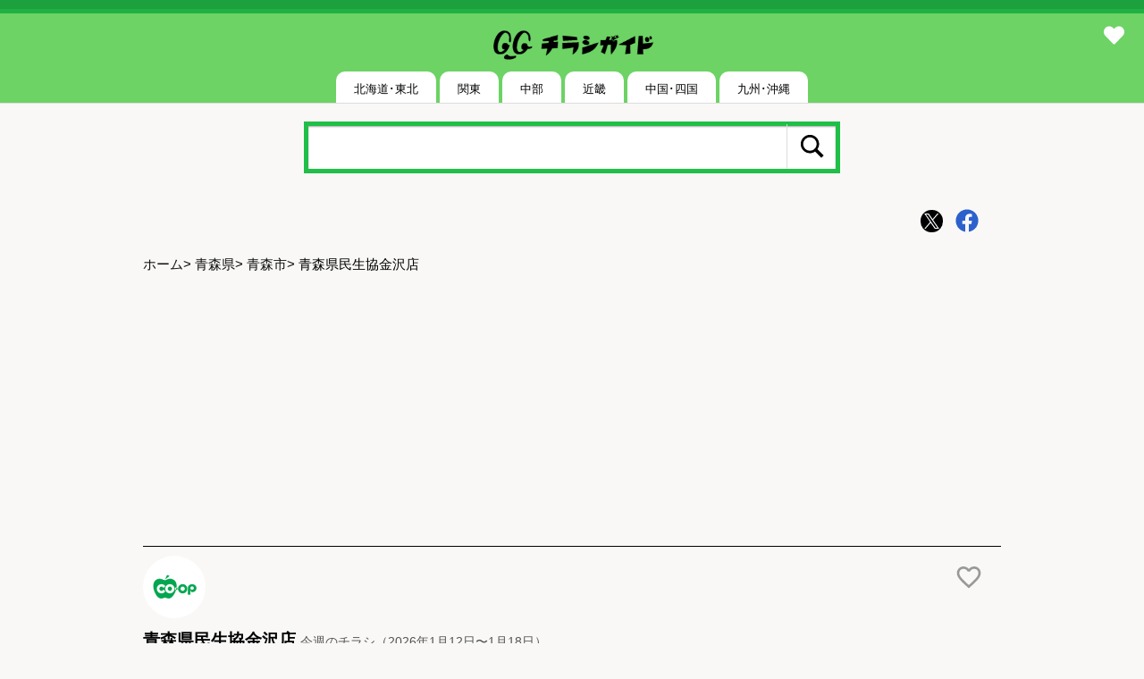

--- FILE ---
content_type: text/html; charset=UTF-8
request_url: https://chirashi-guide.com/%E9%9D%92%E6%A3%AE%E7%9C%8C/%E9%9D%92%E6%A3%AE%E5%B8%82/1683/
body_size: 7864
content:
<!DOCTYPE html>
<html lang="ja">
<head>
<meta charset="utf-8">
<meta name="viewport" content="width=device-width,minimum-scale=1,initial-scale=1">
<link rel="stylesheet" id="style-css"  href="https://chirashi-guide.com/wp-content/themes/mil/style.css?var=250825" type="text/css" media="all" />
<link rel="canonical" href="https://chirashi-guide.com/%E9%9D%92%E6%A3%AE%E7%9C%8C/%E9%9D%92%E6%A3%AE%E5%B8%82/1683/">
<link rel="apple-touch-icon" href="https://chirashi-guide.com/wp-content/themes/mil/images/apple-touch-icon.png" >
<link rel="icon" href="https://chirashi-guide.com/wp-content/themes/mil/images/favico.ico" />

<meta name='robots' content='max-image-preview:large' />

<title>青森県民生協金沢店のチラシ｜最新の特売・セール情報【チラシガイド】</title>
<meta name="description" content="2026年1月12日〜1月18日の青森県民生協金沢店の最新チラシを掲載中。特売情報や日替わりセール、クーポンも毎日更新！">
<script type="application/ld+json">
	{
    "@context": "https://schema.org",
    "@type": "SpecialAnnouncement",
    "name": "青森県民生協金沢店のチラシ｜最新の特売・セール情報【チラシガイド】",
    "startDate": "2026年1月12日",
    "endDate": "2026年1月18日",
    "description": "2026年1月12日〜1月18日のチラシ情報を掲載中です。"
}	</script>
<script type="application/ld+json">
{
    "@context": "https://schema.org",
    "@type": "BreadcrumbList",
    "itemListElement": [
        {
            "@type": "ListItem",
            "position": 1,
            "name": "ホーム",
            "item": "https://chirashi-guide.com"
        },
        {
            "@type": "ListItem",
            "position": 2,
            "name": "青森県",
            "item": "https://chirashi-guide.com/category/%e9%9d%92%e6%a3%ae%e7%9c%8c/"
        },
        {
            "@type": "ListItem",
            "position": 3,
            "name": "青森市",
            "item": "https://chirashi-guide.com/category/%e9%9d%92%e6%a3%ae%e7%9c%8c/%e9%9d%92%e6%a3%ae%e5%b8%82/"
        },
        {
            "@type": "ListItem",
            "position": 4,
            "name": "青森県民生協金沢店"
        }
    ]
}
</script>

<meta property="og:url" content="https://chirashi-guide.com/%E9%9D%92%E6%A3%AE%E7%9C%8C/%E9%9D%92%E6%A3%AE%E5%B8%82/1683/">
<meta property="og:title" content="青森県民生協金沢店のチラシ｜最新の特売・セール情報【チラシガイド】">
<meta property="og:description" content="2026年1月12日〜1月18日の青森県民生協金沢店の最新チラシを掲載中。特売情報や日替わりセール、クーポンも毎日更新！">
<meta property="og:image" content="https://chirashi-guide.com/wp-content/themes/mil/images/logo506x253.png">
<meta property="og:site_name" content="チラシガイド">
<meta name="twitter:card" content="summary_large_image">
<meta name="twitter:url" content="https://chirashi-guide.com/%E9%9D%92%E6%A3%AE%E7%9C%8C/%E9%9D%92%E6%A3%AE%E5%B8%82/1683/">
<meta name="twitter:title" content="青森県民生協金沢店のチラシ｜最新の特売・セール情報【チラシガイド】">
<meta name="twitter:description" content="2026年1月12日〜1月18日の青森県民生協金沢店の最新チラシを掲載中。特売情報や日替わりセール、クーポンも毎日更新！">
<meta name="twitter:image:src" content="https://chirashi-guide.com/wp-content/themes/mil/images/logo506x253.png">
<meta name="twitter:site" content="@chirashiguide">


<!-- Global site tag (gtag.js) - Google Analytics -->
<script async src="https://www.googletagmanager.com/gtag/js?id=UA-13101598-3"></script>
<script>
  window.dataLayer = window.dataLayer || [];
  function gtag(){dataLayer.push(arguments);}
  gtag('js', new Date());

  gtag('config', 'UA-13101598-3');
</script>
<script async src="https://fundingchoicesmessages.google.com/i/pub-7682966523998390?ers=1" nonce="7Jctge3X0fuKYjPnyNDd8Q"></script><script nonce="7Jctge3X0fuKYjPnyNDd8Q">(function() {function signalGooglefcPresent() {if (!window.frames['googlefcPresent']) {if (document.body) {const iframe = document.createElement('iframe'); iframe.style = 'width: 0; height: 0; border: none; z-index: -1000; left: -1000px; top: -1000px;'; iframe.style.display = 'none'; iframe.name = 'googlefcPresent'; document.body.appendChild(iframe);} else {setTimeout(signalGooglefcPresent, 0);}}}signalGooglefcPresent();})();</script>

</head>

<body>
<div class="header-wrapper">
<div class="header">
<a href="https://chirashi-guide.com/" rel="home">
<img src="https://chirashi-guide.com/wp-content/themes/mil/images/logo_black.png" width="200" height="51" alt="チラシガイド">
</a>
<div class="header-heats"><a href="https://chirashi-guide.com/mylist/"><i class="fas fa-heart"></i></a><span class="mylist-count"></span></div>
<div class="clear"></div>
</div><!-- .header -->
<div class="toggles">
<nav id="drawer">
<input id="nav-input" type="checkbox" class="nav-unshown">
<label id="nav-open" for="nav-input"><span></span></label>
<label class="nav-unshown" id="nav-close" for="nav-input"></label>
<ul class="main-menu">
		<li class="menu-item-has-children"><input id="sub-check212947" class="sub-check" type="checkbox"><label class="sub-label" for="sub-check212947">北海道･東北</label>
<ul class="sub-menu">
	<li id="menu-item-212948" class="menu-item menu-item-type-taxonomy menu-item-object-category menu-item-212948"><a href="https://chirashi-guide.com/category/%e5%8c%97%e6%b5%b7%e9%81%93/">北海道</a></li>
	<li id="menu-item-212949" class="menu-item menu-item-type-taxonomy menu-item-object-category current-post-ancestor menu-item-212949"><a href="https://chirashi-guide.com/category/%e9%9d%92%e6%a3%ae%e7%9c%8c/">青森県</a></li>
	<li id="menu-item-212950" class="menu-item menu-item-type-taxonomy menu-item-object-category menu-item-212950"><a href="https://chirashi-guide.com/category/%e5%b2%a9%e6%89%8b%e7%9c%8c/">岩手県</a></li>
	<li id="menu-item-212951" class="menu-item menu-item-type-taxonomy menu-item-object-category menu-item-212951"><a href="https://chirashi-guide.com/category/%e5%ae%ae%e5%9f%8e%e7%9c%8c/">宮城県</a></li>
	<li id="menu-item-212952" class="menu-item menu-item-type-taxonomy menu-item-object-category menu-item-212952"><a href="https://chirashi-guide.com/category/%e7%a7%8b%e7%94%b0%e7%9c%8c/">秋田県</a></li>
	<li id="menu-item-212953" class="menu-item menu-item-type-taxonomy menu-item-object-category menu-item-212953"><a href="https://chirashi-guide.com/category/%e5%b1%b1%e5%bd%a2%e7%9c%8c/">山形県</a></li>
	<li id="menu-item-212954" class="menu-item menu-item-type-taxonomy menu-item-object-category menu-item-212954"><a href="https://chirashi-guide.com/category/%e7%a6%8f%e5%b3%b6%e7%9c%8c/">福島県</a></li>
</ul>
</li>
<li class="menu-item-has-children"><input id="sub-check212955" class="sub-check" type="checkbox"><label class="sub-label" for="sub-check212955">関東</label>
<ul class="sub-menu">
	<li id="menu-item-212960" class="menu-item menu-item-type-taxonomy menu-item-object-category menu-item-212960"><a href="https://chirashi-guide.com/category/%e6%9d%b1%e4%ba%ac%e9%83%bd/">東京都</a></li>
	<li id="menu-item-212961" class="menu-item menu-item-type-taxonomy menu-item-object-category menu-item-212961"><a href="https://chirashi-guide.com/category/%e7%a5%9e%e5%a5%88%e5%b7%9d%e7%9c%8c/">神奈川県</a></li>
	<li id="menu-item-212959" class="menu-item menu-item-type-taxonomy menu-item-object-category menu-item-212959"><a href="https://chirashi-guide.com/category/%e5%8d%83%e8%91%89%e7%9c%8c/">千葉県</a></li>
	<li id="menu-item-212958" class="menu-item menu-item-type-taxonomy menu-item-object-category menu-item-212958"><a href="https://chirashi-guide.com/category/%e5%9f%bc%e7%8e%89%e7%9c%8c/">埼玉県</a></li>
	<li id="menu-item-212956" class="menu-item menu-item-type-taxonomy menu-item-object-category menu-item-212956"><a href="https://chirashi-guide.com/category/%e6%a0%83%e6%9c%a8%e7%9c%8c/">栃木県</a></li>
	<li id="menu-item-212989" class="menu-item menu-item-type-taxonomy menu-item-object-category menu-item-212989"><a href="https://chirashi-guide.com/category/%e8%8c%a8%e5%9f%8e%e7%9c%8c/">茨城県</a></li>
	<li id="menu-item-212957" class="menu-item menu-item-type-taxonomy menu-item-object-category menu-item-212957"><a href="https://chirashi-guide.com/category/%e7%be%a4%e9%a6%ac%e7%9c%8c/">群馬県</a></li>
</ul>
</li>
<li class="menu-item-has-children"><input id="sub-check212962" class="sub-check" type="checkbox"><label class="sub-label" for="sub-check212962">中部</label>
<ul class="sub-menu">
	<li id="menu-item-212970" class="menu-item menu-item-type-taxonomy menu-item-object-category menu-item-212970"><a href="https://chirashi-guide.com/category/%e6%84%9b%e7%9f%a5%e7%9c%8c/">愛知県</a></li>
	<li id="menu-item-212969" class="menu-item menu-item-type-taxonomy menu-item-object-category menu-item-212969"><a href="https://chirashi-guide.com/category/%e9%9d%99%e5%b2%a1%e7%9c%8c/">静岡県</a></li>
	<li id="menu-item-212963" class="menu-item menu-item-type-taxonomy menu-item-object-category menu-item-212963"><a href="https://chirashi-guide.com/category/%e6%96%b0%e6%bd%9f%e7%9c%8c/">新潟県</a></li>
	<li id="menu-item-212964" class="menu-item menu-item-type-taxonomy menu-item-object-category menu-item-212964"><a href="https://chirashi-guide.com/category/%e5%af%8c%e5%b1%b1%e7%9c%8c/">富山県</a></li>
	<li id="menu-item-212965" class="menu-item menu-item-type-taxonomy menu-item-object-category menu-item-212965"><a href="https://chirashi-guide.com/category/%e7%9f%b3%e5%b7%9d%e7%9c%8c/">石川県</a></li>
	<li id="menu-item-212971" class="menu-item menu-item-type-taxonomy menu-item-object-category menu-item-212971"><a href="https://chirashi-guide.com/category/%e7%a6%8f%e4%ba%95%e7%9c%8c/">福井県</a></li>
	<li id="menu-item-212966" class="menu-item menu-item-type-taxonomy menu-item-object-category menu-item-212966"><a href="https://chirashi-guide.com/category/%e5%b1%b1%e6%a2%a8%e7%9c%8c/">山梨県</a></li>
	<li id="menu-item-212967" class="menu-item menu-item-type-taxonomy menu-item-object-category menu-item-212967"><a href="https://chirashi-guide.com/category/%e9%95%b7%e9%87%8e%e7%9c%8c/">長野県</a></li>
	<li id="menu-item-212968" class="menu-item menu-item-type-taxonomy menu-item-object-category menu-item-212968"><a href="https://chirashi-guide.com/category/%e5%b2%90%e9%98%9c%e7%9c%8c/">岐阜県</a></li>
</ul>
</li>
<li class="menu-item-has-children"><input id="sub-check212972" class="sub-check" type="checkbox"><label class="sub-label" for="sub-check212972">近畿</label>
<ul class="sub-menu">
	<li id="menu-item-212973" class="menu-item menu-item-type-taxonomy menu-item-object-category menu-item-212973"><a href="https://chirashi-guide.com/category/%e5%a4%a7%e9%98%aa%e5%ba%9c/">大阪府</a></li>
	<li id="menu-item-212974" class="menu-item menu-item-type-taxonomy menu-item-object-category menu-item-212974"><a href="https://chirashi-guide.com/category/%e5%85%b5%e5%ba%ab%e7%9c%8c/">兵庫県</a></li>
	<li id="menu-item-212975" class="menu-item menu-item-type-taxonomy menu-item-object-category menu-item-212975"><a href="https://chirashi-guide.com/category/%e4%b8%89%e9%87%8d%e7%9c%8c/">三重県</a></li>
	<li id="menu-item-212976" class="menu-item menu-item-type-taxonomy menu-item-object-category menu-item-212976"><a href="https://chirashi-guide.com/category/%e6%bb%8b%e8%b3%80%e7%9c%8c/">滋賀県</a></li>
	<li id="menu-item-212977" class="menu-item menu-item-type-taxonomy menu-item-object-category menu-item-212977"><a href="https://chirashi-guide.com/category/%e4%ba%ac%e9%83%bd%e5%ba%9c/">京都府</a></li>
	<li id="menu-item-212978" class="menu-item menu-item-type-taxonomy menu-item-object-category menu-item-212978"><a href="https://chirashi-guide.com/category/%e5%a5%88%e8%89%af%e7%9c%8c/">奈良県</a></li>
	<li id="menu-item-212979" class="menu-item menu-item-type-taxonomy menu-item-object-category menu-item-212979"><a href="https://chirashi-guide.com/category/%e5%92%8c%e6%ad%8c%e5%b1%b1%e7%9c%8c/">和歌山県</a></li>
</ul>
</li>
<li class="menu-item-has-children"><input id="sub-check212990" class="sub-check" type="checkbox"><label class="sub-label" for="sub-check212990">中国･四国</label>
<ul class="sub-menu">
	<li id="menu-item-212994" class="menu-item menu-item-type-taxonomy menu-item-object-category menu-item-212994"><a href="https://chirashi-guide.com/category/%e5%ba%83%e5%b3%b6%e7%9c%8c/">広島県</a></li>
	<li id="menu-item-212993" class="menu-item menu-item-type-taxonomy menu-item-object-category menu-item-212993"><a href="https://chirashi-guide.com/category/%e5%b2%a1%e5%b1%b1%e7%9c%8c/">岡山県</a></li>
	<li id="menu-item-212991" class="menu-item menu-item-type-taxonomy menu-item-object-category menu-item-212991"><a href="https://chirashi-guide.com/category/%e9%b3%a5%e5%8f%96%e7%9c%8c/">鳥取県</a></li>
	<li id="menu-item-212992" class="menu-item menu-item-type-taxonomy menu-item-object-category menu-item-212992"><a href="https://chirashi-guide.com/category/%e5%b3%b6%e6%a0%b9%e7%9c%8c/">島根県</a></li>
	<li id="menu-item-212995" class="menu-item menu-item-type-taxonomy menu-item-object-category menu-item-212995"><a href="https://chirashi-guide.com/category/%e5%b1%b1%e5%8f%a3%e7%9c%8c/">山口県</a></li>
	<li id="menu-item-212996" class="menu-item menu-item-type-taxonomy menu-item-object-category menu-item-212996"><a href="https://chirashi-guide.com/category/%e5%be%b3%e5%b3%b6%e7%9c%8c/">徳島県</a></li>
	<li id="menu-item-212997" class="menu-item menu-item-type-taxonomy menu-item-object-category menu-item-212997"><a href="https://chirashi-guide.com/category/%e9%a6%99%e5%b7%9d%e7%9c%8c/">香川県</a></li>
	<li id="menu-item-212998" class="menu-item menu-item-type-taxonomy menu-item-object-category menu-item-212998"><a href="https://chirashi-guide.com/category/%e6%84%9b%e5%aa%9b%e7%9c%8c/">愛媛県</a></li>
	<li id="menu-item-212999" class="menu-item menu-item-type-taxonomy menu-item-object-category menu-item-212999"><a href="https://chirashi-guide.com/category/%e9%ab%98%e7%9f%a5%e7%9c%8c/">高知県</a></li>
</ul>
</li>
<li class="menu-item-has-children"><input id="sub-check212980" class="sub-check" type="checkbox"><label class="sub-label" for="sub-check212980">九州･沖縄</label>
<ul class="sub-menu">
	<li id="menu-item-212981" class="menu-item menu-item-type-taxonomy menu-item-object-category menu-item-212981"><a href="https://chirashi-guide.com/category/%e7%a6%8f%e5%b2%a1%e7%9c%8c/">福岡県</a></li>
	<li id="menu-item-212982" class="menu-item menu-item-type-taxonomy menu-item-object-category menu-item-212982"><a href="https://chirashi-guide.com/category/%e4%bd%90%e8%b3%80%e7%9c%8c/">佐賀県</a></li>
	<li id="menu-item-212983" class="menu-item menu-item-type-taxonomy menu-item-object-category menu-item-212983"><a href="https://chirashi-guide.com/category/%e9%95%b7%e5%b4%8e%e7%9c%8c/">長崎県</a></li>
	<li id="menu-item-212984" class="menu-item menu-item-type-taxonomy menu-item-object-category menu-item-212984"><a href="https://chirashi-guide.com/category/%e7%86%8a%e6%9c%ac%e7%9c%8c/">熊本県</a></li>
	<li id="menu-item-212985" class="menu-item menu-item-type-taxonomy menu-item-object-category menu-item-212985"><a href="https://chirashi-guide.com/category/%e5%a4%a7%e5%88%86%e7%9c%8c/">大分県</a></li>
	<li id="menu-item-212986" class="menu-item menu-item-type-taxonomy menu-item-object-category menu-item-212986"><a href="https://chirashi-guide.com/category/%e5%ae%ae%e5%b4%8e%e7%9c%8c/">宮崎県</a></li>
	<li id="menu-item-212987" class="menu-item menu-item-type-taxonomy menu-item-object-category menu-item-212987"><a href="https://chirashi-guide.com/category/%e9%b9%bf%e5%85%90%e5%b3%b6%e7%9c%8c/">鹿児島県</a></li>
	<li id="menu-item-212988" class="menu-item menu-item-type-taxonomy menu-item-object-category menu-item-212988"><a href="https://chirashi-guide.com/category/%e6%b2%96%e7%b8%84%e7%9c%8c/">沖縄県</a></li>
</ul>
</li>
	</ul>
 </nav>
</div><!-- .toggles -->
</div><!-- .header-wrapper -->

<div class="main-search">
	<form method="get" class="search-form" id="search-form" action="https://chirashi-guide.com/" target="_top">
	<input type="search" class="search-field" placeholder="" value="" name="s" id="s" />
	<button type="submit" class="search-button"><span class="genericon genericon-search"></span></button>
</form>
</div>
<div class="wrapper">

<div class="content single-post">
        <div class="sns_box">
          <ul>
            <li>
              <a class="social twitter" href="http://twitter.com/share?text=%E9%9D%92%E6%A3%AE%E7%9C%8C%E6%B0%91%E7%94%9F%E5%8D%94%E9%87%91%E6%B2%A2%E5%BA%97%E3%81%AE%E3%83%81%E3%83%A9%E3%82%B7%EF%BD%9C%E6%9C%80%E6%96%B0%E3%81%AE%E7%89%B9%E5%A3%B2%E3%83%BB%E3%82%BB%E3%83%BC%E3%83%AB%E6%83%85%E5%A0%B1%E3%80%90%E3%83%81%E3%83%A9%E3%82%B7%E3%82%AC%E3%82%A4%E3%83%89%E3%80%91&tw_p=tweetbutton&url=https%3A%2F%2Fchirashi-guide.com%2F%3Fp%3D1683" target="_blank">
                <span class="icon-twitter"></span>
              </a>
            </li>
        
            <li>
              <a class="social facebook" href="https://www.facebook.com/sharer/sharer.php?u=https%3A%2F%2Fchirashi-guide.com%2F%3Fp%3D1683" target="_blank">
                <span class="icon-facebook"></span>
              </a>
            </li>
           </ul>
        </div>
        <div class="clear"></div><div class="page-navi">
<div class="breadcrumb">
<a href="https://chirashi-guide.com">ホーム</a>&gt;
<a href="https://chirashi-guide.com/category/%e9%9d%92%e6%a3%ae%e7%9c%8c/">青森県</a>&gt;
<a href="https://chirashi-guide.com/category/%e9%9d%92%e6%a3%ae%e7%9c%8c/%e9%9d%92%e6%a3%ae%e5%b8%82/">青森市</a>&gt;
青森県民生協金沢店</div>

</div><!-- .page-navi -->
<div class="adsense"><script async src="https://pagead2.googlesyndication.com/pagead/js/adsbygoogle.js?client=ca-pub-7682966523998390"
          crossorigin="anonymous"></script>
     <!-- 20260115TOP -->
     <ins class="adsbygoogle"
          style="display:block"
          data-ad-client="ca-pub-7682966523998390"
          data-ad-slot="7064207921"
          data-ad-format="auto"
          data-full-width-responsive="true"></ins>
     <script>
          (adsbygoogle = window.adsbygoogle || []).push({});
     </script>
</div>

<div class="single-title">
	<div class="single-title-top">
<div class="title-logo"><img src="https://chirashi-guide.com/wp-content/themes/mil/logos/194.png" alt="青森県庁・県民消費生協"></div>	<div class="heart">
	<i class="h1 heart-fill" id="1683"></i><span class="heart-count 1683"></span>
	</div>
</div>
<h1>青森県民生協金沢店<span>今週のチラシ（2026年1月12日〜1月18日）</span></h1>
</div>
<address>
青森県青森市浪館泉川20-5<a href="https://www.google.com/maps/search/?api=1&query=%E9%9D%92%E6%A3%AE%E7%9C%8C%E6%B0%91%E7%94%9F%E5%8D%94%E9%87%91%E6%B2%A2%E5%BA%97+%E9%9D%92%E6%A3%AE%E5%B8%82" target="_blank"><span class="googlemap"><i class="icon-googlemap"></i>Google Map</span></a><span class="phone">
<i class="fas fa-phone"></i> 017-739-8212</span>
</address>

<div class="post-categories">
<ul>

<li><a href="https://chirashi-guide.com/tag/%e9%9d%92%e6%a3%ae%e7%9c%8c%e5%ba%81%e3%83%bb%e7%9c%8c%e6%b0%91%e6%b6%88%e8%b2%bb%e7%94%9f%e5%8d%94/">青森県庁・県民消費生協</a></li>
<li><a href="https://chirashi-guide.com/category/%e9%9d%92%e6%a3%ae%e7%9c%8c/%e9%9d%92%e6%a3%ae%e5%b8%82//?tag=青森県庁・県民消費生協">青森市 ＞ 青森県庁・県民消費生協</a></li>
</ul>
</div><!-- . post-categories -->
<div class="clear"></div>

	<div class="post-flyers">
<div class="post-flyer-list"><p>特売やセール情報など最新のチラシを掲載中。</br>（1種類、2枚のチラシを掲載しています）</p><ul><li><a href="#flyer1">2026年1月14〜17日まで県民生協12店舗　1月14～17日号 (2枚)</a></li>
</ul></div>
<div class="single-gallery">
<ul id="zoomImg">
<div class="flyers" id="flyer1"><li><span class="single_img"><img alt="2026年1月14〜17日まで県民生協12店舗　1月14～17日号-1" src="[data-uri]" data-src="https://chirashi-guide.com/chirashi-file/2026/01/168/168-8821129_1187291_0thum.jpg" data-original="https://chirashi-guide.com/chirashi-file/2026/01/168/168-8821129_1187291_0.jpg" height="320" class="lazyload" />
<i class="fas fa-search-plus"></i></span></li>
<li><span class="single_img"><img alt="2026年1月14〜17日まで県民生協12店舗　1月14～17日号-2" src="[data-uri]" data-src="https://chirashi-guide.com/chirashi-file/2026/01/168/168-8821131_1225693_0thum.jpg" data-original="https://chirashi-guide.com/chirashi-file/2026/01/168/168-8821131_1225693_0.jpg" height="320" class="lazyload" />
<i class="fas fa-search-plus"></i></span></li>
<div class="flyer_title">2026年1月14〜17日まで県民生協12店舗　1月14～17日号</div>
<div class="jpg_view"><i class="fas fa-desktop"></i><span><a href="https://chirashi-guide.com/chirashi-file/2026/01/168/168-8821129_1187291_0.jpg">jpg</a></span>
<span><a href="https://chirashi-guide.com/chirashi-file/2026/01/168/168-8821131_1225693_0.jpg">jpg</a></span>
</div></div>
</ul>
</div></div></div>

            <div class="adsense pc_twin">
              <div class="twin"><script async src="https://pagead2.googlesyndication.com/pagead/js/adsbygoogle.js?client=ca-pub-7682966523998390"
          crossorigin="anonymous"></script>
<!-- 300×250 -->
<ins class="adsbygoogle"
     style="display:inline-block;width:300px;height:250px"
     data-ad-client="ca-pub-7682966523998390"
     data-ad-slot="7773611069"></ins>
<script>
     (adsbygoogle = window.adsbygoogle || []).push({});
</script>
</div>
              <div class="twin"><script async src="https://pagead2.googlesyndication.com/pagead/js/adsbygoogle.js?client=ca-pub-7682966523998390"
          crossorigin="anonymous"></script>
<!-- 300×250 -->
<ins class="adsbygoogle"
     style="display:inline-block;width:300px;height:250px"
     data-ad-client="ca-pub-7682966523998390"
     data-ad-slot="7773611069"></ins>
<script>
     (adsbygoogle = window.adsbygoogle || []).push({});
</script>
</div>
            </div>
          
<div class="content">

<div class="state">
<i class="fas fa-bullseye"></i>最近掲載していたチラシ<span>(過去のチラシ)</ppan>
</div><!-- .state -->
<div class="single_old">
	<ul>
	<li><div class="jpg_view_old"><h5 class="date">2026/01/11(日)</h5>2026年1月11〜13日まで県民生協12店舗　1月11～13日号<span><a href="https://chirashi-guide.com/chirashi-file/2026/01/168/168-8817126_1126721_0.jpg">jpg</a></span>
<span><a href="https://chirashi-guide.com/chirashi-file/2026/01/168/168-8817127_1292319_0.jpg">jpg</a></span>
</div>
</li><li><div class="jpg_view_old"><h5 class="date">2026/01/07(水)</h5>2026年1月7〜10日まで県民生協12店舗　1月7～10日号<span><a href="https://chirashi-guide.com/chirashi-file/2026/01/168/168-8788664_1201200_0.jpg">jpg</a></span>
<span><a href="https://chirashi-guide.com/chirashi-file/2026/01/168/168-8788668_1149920_0.jpg">jpg</a></span>
</div>
</li><li><div class="jpg_view_old"><h5 class="date">2026/01/02(金)</h5>2026年1月2〜6日まで県民生協12店舗　1月2～6日号<span><a href="https://chirashi-guide.com/chirashi-file/2026/01/168/168-8788169_1274949_0.jpg">jpg</a></span>
<span><a href="https://chirashi-guide.com/chirashi-file/2026/01/168/168-8788219_1291660_0.jpg">jpg</a></span>
</div>
</li><li><div class="jpg_view_old"><h5 class="date">2025/12/30(火)</h5>2025年12月30〜31日まで県民生協11店舗　12月30～31日号<span><a href="https://chirashi-guide.com/chirashi-file/2025/12/168/168-8782982_1328007_0.jpg">jpg</a></span>
<span><a href="https://chirashi-guide.com/chirashi-file/2025/12/168/168-8782983_1197080_0.jpg">jpg</a></span>
</div>
</li><li><div class="jpg_view_old"><h5 class="date">2025/12/28(日)</h5>2025年12月28〜29日まで県民生協11店舗　12月28～29日号<span><a href="https://chirashi-guide.com/chirashi-file/2025/12/168/168-8757601_1312622_0.jpg">jpg</a></span>
<span><a href="https://chirashi-guide.com/chirashi-file/2025/12/168/168-8757602_1190072_0.jpg">jpg</a></span>
</div>
</li>	</ul>
</div><!-- single_old -->



<div class="state"><i class="fas fa-bullseye"></i>周辺の最新チラシ</div>
	<p>この店を見た方はこんなチラシも見ています。</p>
<div class="ex_flyers">
	<ul>
		<li class="single-area"><a href="https://chirashi-guide.com/%e9%9d%92%e6%a3%ae%e7%9c%8c/%e9%9d%92%e6%a3%ae%e5%b8%82/1666/"><img src="[data-uri]" data-src="https://chirashi-guide.com/chirashi-file/2026/01/245/245-large1_2034194_0thum.jpg" width="150" height="150" class="lazyload" /></a><p><span class="new">new</span>マエダストア旭町店(2枚)</p></li>
	<li class="single-area"><a href="https://chirashi-guide.com/%e9%9d%92%e6%a3%ae%e7%9c%8c/%e9%9d%92%e6%a3%ae%e5%b8%82/1672/"><img src="[data-uri]" data-src="https://chirashi-guide.com/chirashi-file/2026/01/88/88-6480256443703_0thum.jpg" width="150" height="150" class="lazyload" /></a><p><span class="new">new</span>ユニバース大野店(2枚)</p></li>
	<li class="single-area"><a href="https://chirashi-guide.com/%e9%9d%92%e6%a3%ae%e7%9c%8c/%e9%9d%92%e6%a3%ae%e5%b8%82/1681/"><img src="[data-uri]" data-src="https://chirashi-guide.com/chirashi-file/2026/01/116/116-1768204197_20260116DM_aomori_829018_0thum.jpg" width="150" height="150" class="lazyload" /></a><p>さくら野百貨店 青森店(6枚)</p></li>
	<li class="single-area"><a href="https://chirashi-guide.com/%e9%9d%92%e6%a3%ae%e7%9c%8c/%e9%9d%92%e6%a3%ae%e5%b8%82/1690/"><img src="[data-uri]" data-src="https://chirashi-guide.com/chirashi-file/2026/01/168/168-8821129_1187291_0thum.jpg" width="150" height="150" class="lazyload" /></a><p>青森県民生協あやめ館(2枚)</p></li>
	<li class="single-area"><a href="https://chirashi-guide.com/%e9%9d%92%e6%a3%ae%e7%9c%8c/%e9%9d%92%e6%a3%ae%e5%b8%82/1693/"><img src="[data-uri]" data-src="https://chirashi-guide.com/chirashi-file/2026/01/246/246-beniya-handbill-16393_0thum.jpg" width="150" height="150" class="lazyload" /></a><p>メガ石江店(2枚)</p></li>
	<li class="single-area"><a href="https://chirashi-guide.com/%e9%9d%92%e6%a3%ae%e7%9c%8c/%e9%9d%92%e6%a3%ae%e5%b8%82/55549/"><img src="[data-uri]" data-src="https://chirashi-guide.com/chirashi-file/2026/01/1012/1012-8831191_434767_0thum.jpg" width="150" height="150" class="lazyload" /></a><p><span class="new">new</span>ハッピー・ドラッグ青森浪館店(4枚)</p></li>
	<li class="single-area"><a href="https://chirashi-guide.com/%e9%9d%92%e6%a3%ae%e7%9c%8c/%e9%9d%92%e6%a3%ae%e5%b8%82/46443/"><img src="[data-uri]" data-src="https://chirashi-guide.com/chirashi-file/2026/01/270/270-06150771113173_872868_0thum.jpg" width="150" height="150" class="lazyload" /></a><p><span class="new">new</span>ツルハドラッグ大野店(4枚)</p></li>
	<li class="single-area"><a href="https://chirashi-guide.com/%e9%9d%92%e6%a3%ae%e7%9c%8c/%e9%9d%92%e6%a3%ae%e5%b8%82/103164/"><img src="[data-uri]" data-src="https://chirashi-guide.com/chirashi-file/2026/01/126/126-3172476390100_0thum.jpg" width="150" height="150" class="lazyload" /></a><p>DCM三内店(40枚)</p></li>
	<li class="single-area"><a href="https://chirashi-guide.com/%e9%9d%92%e6%a3%ae%e7%9c%8c/%e9%9d%92%e6%a3%ae%e5%b8%82/217352/"><img src="[data-uri]" data-src="https://chirashi-guide.com/chirashi-file/2026/01/7/7-x4_2227698_0thum.jpg" width="150" height="150" class="lazyload" /></a><p>しまむら青森中央店(4枚)</p></li>
	<li class="single-area"><a href="https://chirashi-guide.com/%e9%9d%92%e6%a3%ae%e7%9c%8c/%e9%9d%92%e6%a3%ae%e5%b8%82/221731/"><img src="[data-uri]" data-src="https://chirashi-guide.com/chirashi-file/2026/01/270/270-06150771113173_872868_0thum.jpg" width="150" height="150" class="lazyload" /></a><p><span class="new">new</span>ツルハドラッグ青森三内店(4枚)</p></li>
</ul></div>	</div>

<div class="content">
<div class="state"><i class="far fa-dot-circle"></i>青森市にある店舗一覧</div>
		<div class="logo-cloud">
		<ul class="wp-tag-cloud" role="list">
      <li><a href="https://chirashi-guide.com/category/%e9%9d%92%e6%a3%ae%e7%9c%8c/%e9%9d%92%e6%a3%ae%e5%b8%82/?tag=%e3%83%9e%e3%83%84%e3%83%a2%e3%83%88%e3%82%ad%e3%83%a8%e3%82%b7" class="tag-cloud-link" style="font-size:10pt;"><div class="logoimg"><img src=[data-uri] data-src="https://chirashi-guide.com/wp-content/themes/mil/logos/2338.png" alt="マツモトキヨシ" width="156" height="45" class="lazyload" /></div><p>マツモトキヨシ</p></a></li>
      <li><a href="https://chirashi-guide.com/category/%e9%9d%92%e6%a3%ae%e7%9c%8c/%e9%9d%92%e6%a3%ae%e5%b8%82/?tag=%e3%83%84%e3%83%ab%e3%83%8f%e3%83%89%e3%83%a9%e3%83%83%e3%82%b0" class="tag-cloud-link" style="font-size:10pt;"><div class="logoimg"><img src=[data-uri] data-src="https://chirashi-guide.com/wp-content/themes/mil/logos/2646.png" alt="ツルハドラッグ" width="46" height="46" class="lazyload" /></div><p>ツルハドラッグ</p></a></li>
      <li><a href="https://chirashi-guide.com/category/%e9%9d%92%e6%a3%ae%e7%9c%8c/%e9%9d%92%e6%a3%ae%e5%b8%82/?tag=%e8%a5%bf%e6%9d%be%e5%b1%8b" class="tag-cloud-link" style="font-size:10pt;"><div class="logoimg"><img src=[data-uri] data-src="https://chirashi-guide.com/wp-content/themes/mil/logos/3111.png" alt="西松屋" width="61" height="46" class="lazyload" /></div><p>西松屋</p></a></li>
      <li><a href="https://chirashi-guide.com/category/%e9%9d%92%e6%a3%ae%e7%9c%8c/%e9%9d%92%e6%a3%ae%e5%b8%82/?tag=%e3%82%b3%e3%83%a1%e3%83%aa" class="tag-cloud-link" style="font-size:10pt;"><div class="logoimg"><img src=[data-uri] data-src="https://chirashi-guide.com/wp-content/themes/mil/logos/2877.png" alt="コメリ" width="40" height="46" class="lazyload" /></div><p>コメリ</p></a></li>
      <li><a href="https://chirashi-guide.com/category/%e9%9d%92%e6%a3%ae%e7%9c%8c/%e9%9d%92%e6%a3%ae%e5%b8%82/?tag=%e6%a5%ad%e5%8b%99%e3%82%b9%e3%83%bc%e3%83%91%e3%83%bc" class="tag-cloud-link" style="font-size:10pt;"><div class="logoimg"><img src=[data-uri] data-src="https://chirashi-guide.com/wp-content/themes/mil/logos/2319.png" alt="業務スーパー" width="122" height="46" class="lazyload" /></div><p>業務スーパー</p></a></li>
      <li><a href="https://chirashi-guide.com/category/%e9%9d%92%e6%a3%ae%e7%9c%8c/%e9%9d%92%e6%a3%ae%e5%b8%82/?tag=%e3%83%a6%e3%83%8b%e3%82%af%e3%83%ad" class="tag-cloud-link" style="font-size:10pt;"><div class="logoimg"><img src=[data-uri] data-src="https://chirashi-guide.com/wp-content/themes/mil/logos/3103.png" alt="ユニクロ" width="104" height="46" class="lazyload" /></div><p>ユニクロ</p></a></li>
      <li><a href="https://chirashi-guide.com/category/%e9%9d%92%e6%a3%ae%e7%9c%8c/%e9%9d%92%e6%a3%ae%e5%b8%82/?tag=dcm" class="tag-cloud-link" style="font-size:10pt;"><div class="logoimg"><img src=[data-uri] data-src="https://chirashi-guide.com/wp-content/themes/mil/logos/3411.png" alt="DCM" width="150" height="42" class="lazyload" /></div><p>DCM</p></a></li>
      <li><a href="https://chirashi-guide.com/category/%e9%9d%92%e6%a3%ae%e7%9c%8c/%e9%9d%92%e6%a3%ae%e5%b8%82/?tag=%e3%83%89%e3%83%b3%e3%83%bb%e3%82%ad%e3%83%9b%e3%83%bc%e3%83%86" class="tag-cloud-link" style="font-size:10pt;"><div class="logoimg"><img src=[data-uri] data-src="https://chirashi-guide.com/wp-content/themes/mil/logos/2211.png" alt="ドン・キホーテ" width="150" height="30" class="lazyload" /></div><p>ドン・キホーテ</p></a></li>
      <li><a href="https://chirashi-guide.com/category/%e9%9d%92%e6%a3%ae%e7%9c%8c/%e9%9d%92%e6%a3%ae%e5%b8%82/?tag=%e8%96%ac%e7%8e%8b%e5%a0%82" class="tag-cloud-link" style="font-size:10pt;"><div class="logoimg"><img src=[data-uri] data-src="https://chirashi-guide.com/wp-content/themes/mil/logos/2728.png" alt="薬王堂" width="45" height="46" class="lazyload" /></div><p>薬王堂</p></a></li>
      <li><a href="https://chirashi-guide.com/category/%e9%9d%92%e6%a3%ae%e7%9c%8c/%e9%9d%92%e6%a3%ae%e5%b8%82/?tag=%e3%82%a4%e3%82%aa%e3%83%b3%e6%9d%b1%e5%8c%97" class="tag-cloud-link" style="font-size:10pt;"><div class="logoimg"><img src=[data-uri] data-src="https://chirashi-guide.com/wp-content/themes/mil/logos/3138.png" alt="イオン東北" width="130" height="40" class="lazyload" /></div><p>イオン東北</p></a></li>
      <li><a href="https://chirashi-guide.com/category/%e9%9d%92%e6%a3%ae%e7%9c%8c/%e9%9d%92%e6%a3%ae%e5%b8%82/?tag=%e3%82%a4%e3%83%88%e3%83%bc%e3%83%a8%e3%83%bc%e3%82%ab%e3%83%89%e3%83%bc" class="tag-cloud-link" style="font-size:10pt;"><div class="logoimg"><img src=[data-uri] data-src="https://chirashi-guide.com/wp-content/themes/mil/logos/3057.png" alt="イトーヨーカドー" width="38" height="46" class="lazyload" /></div><p>イトーヨーカドー</p></a></li>
      <li><a href="https://chirashi-guide.com/category/%e9%9d%92%e6%a3%ae%e7%9c%8c/%e9%9d%92%e6%a3%ae%e5%b8%82/?tag=%e3%83%8f%e3%83%83%e3%83%94%e3%83%bc%e3%83%bb%e3%83%89%e3%83%a9%e3%83%83%e3%82%b0" class="tag-cloud-link" style="font-size:10pt;"><div class="logoimg"><img src=[data-uri] data-src="https://chirashi-guide.com/wp-content/themes/mil/logos/2715.png" alt="ハッピー・ドラッグ" width="150" height="27" class="lazyload" /></div><p>ハッピー・ドラッグ</p></a></li>
      <li><a href="https://chirashi-guide.com/category/%e9%9d%92%e6%a3%ae%e7%9c%8c/%e9%9d%92%e6%a3%ae%e5%b8%82/?tag=%e3%82%b5%e3%83%b3%e3%83%87%e3%83%bc" class="tag-cloud-link" style="font-size:10pt;"><div class="logoimg"><img src=[data-uri] data-src="https://chirashi-guide.com/wp-content/themes/mil/logos/2926.png" alt="サンデー" width="150" height="27" class="lazyload" /></div><p>サンデー</p></a></li>
      <li><a href="https://chirashi-guide.com/category/%e9%9d%92%e6%a3%ae%e7%9c%8c/%e9%9d%92%e6%a3%ae%e5%b8%82/?tag=%e3%83%a6%e3%83%8b%e3%83%90%e3%83%bc%e3%82%b9" class="tag-cloud-link" style="font-size:10pt;"><div class="logoimg"><img src=[data-uri] data-src="https://chirashi-guide.com/wp-content/themes/mil/logos/174.png" alt="ユニバース" width="44" height="46" class="lazyload" /></div><p>ユニバース</p></a></li>
      <li><a href="https://chirashi-guide.com/category/%e9%9d%92%e6%a3%ae%e7%9c%8c/%e9%9d%92%e6%a3%ae%e5%b8%82/?tag=%e3%83%9e%e3%82%a8%e3%83%80%e3%82%b9%e3%83%88%e3%82%a2" class="tag-cloud-link" style="font-size:10pt;"><div class="logoimg"><img src=[data-uri] data-src="https://chirashi-guide.com/wp-content/themes/mil/logos/172.png" alt="マエダストア" width="56" height="46" class="lazyload" /></div><p>マエダストア</p></a></li>
      <li><a href="https://chirashi-guide.com/category/%e9%9d%92%e6%a3%ae%e7%9c%8c/%e9%9d%92%e6%a3%ae%e5%b8%82/?tag=%e3%82%b9%e3%83%bc%e3%83%91%e3%83%bc%e3%83%89%e3%83%a9%e3%83%83%e3%82%b0%e3%82%a2%e3%82%b5%e3%83%92" class="tag-cloud-link" style="font-size:10pt;"><div class="logoimg"><img src=[data-uri] data-src="https://chirashi-guide.com/wp-content/themes/mil/logos/2793.png" alt="スーパードラッグアサヒ" width="84" height="46" class="lazyload" /></div><p>スーパードラッグアサヒ</p></a></li>
      <li><a href="https://chirashi-guide.com/category/%e9%9d%92%e6%a3%ae%e7%9c%8c/%e9%9d%92%e6%a3%ae%e5%b8%82/?tag=%e3%81%84%e3%81%a8%e3%81%8f" class="tag-cloud-link" style="font-size:10pt;"><div class="logoimg"><img src=[data-uri] data-src="https://chirashi-guide.com/wp-content/themes/mil/logos/180.png" alt="いとく" width="130" height="40" class="lazyload" /></div><p>いとく</p></a></li>
      <li><a href="https://chirashi-guide.com/category/%e9%9d%92%e6%a3%ae%e7%9c%8c/%e9%9d%92%e6%a3%ae%e5%b8%82/?tag=%e3%83%99%e3%83%8b%e3%83%bc%e3%83%9e%e3%83%bc%e3%83%88" class="tag-cloud-link" style="font-size:10pt;"><div class="logoimg"><img src=[data-uri] data-src="https://chirashi-guide.com/wp-content/themes/mil/logos/169.png" alt="ベニーマート" width="135" height="46" class="lazyload" /></div><p>ベニーマート</p></a></li>
      <li><a href="https://chirashi-guide.com/category/%e9%9d%92%e6%a3%ae%e7%9c%8c/%e9%9d%92%e6%a3%ae%e5%b8%82/?tag=%e9%9d%92%e6%a3%ae%e7%9c%8c%e5%ba%81%e3%83%bb%e7%9c%8c%e6%b0%91%e6%b6%88%e8%b2%bb%e7%94%9f%e5%8d%94" class="tag-cloud-link" style="font-size:10pt;"><div class="logoimg"><img src=[data-uri] data-src="https://chirashi-guide.com/wp-content/themes/mil/logos/194.png" alt="青森県庁・県民消費生協" width="85" height="46" class="lazyload" /></div><p>青森県庁・県民消費生協</p></a></li>
      <li><a href="https://chirashi-guide.com/category/%e9%9d%92%e6%a3%ae%e7%9c%8c/%e9%9d%92%e6%a3%ae%e5%b8%82/?tag=%e3%81%95%e3%81%a8%e3%81%a1%e3%82%87%e3%81%86" class="tag-cloud-link" style="font-size:10pt;"><div class="logoimg"><img src=[data-uri] data-src="https://chirashi-guide.com/wp-content/themes/mil/logos/170.png" alt="さとちょう" width="120" height="44" class="lazyload" /></div><p>さとちょう</p></a></li>
      <li><a href="https://chirashi-guide.com/category/%e9%9d%92%e6%a3%ae%e7%9c%8c/%e9%9d%92%e6%a3%ae%e5%b8%82/?tag=%e3%81%95%e3%81%8f%e3%82%89%e9%87%8e%e7%99%be%e8%b2%a8%e5%ba%97" class="tag-cloud-link" style="font-size:10pt;"><div class="logoimg"><img src=[data-uri] data-src="https://chirashi-guide.com/wp-content/themes/mil/logos/2660.png" alt="さくら野百貨店" width="46" height="46" class="lazyload" /></div><p>さくら野百貨店</p></a></li>
      <li><a href="https://chirashi-guide.com/category/%e9%9d%92%e6%a3%ae%e7%9c%8c/%e9%9d%92%e6%a3%ae%e5%b8%82/?tag=%e3%81%b5%e3%81%98%e3%82%8f%e3%82%89" class="tag-cloud-link" style="font-size:10pt;"><div class="logoimg"><img src=[data-uri] data-src="https://chirashi-guide.com/wp-content/themes/mil/logos/2729.png" alt="ふじわら" width="150" height="31" class="lazyload" /></div><p>ふじわら</p></a></li>
<ul>
		</div>
	</div>
	<div class="content post-categories cat_return"><a href="https://chirashi-guide.com/category/%e9%9d%92%e6%a3%ae%e7%9c%8c/%e9%9d%92%e6%a3%ae%e5%b8%82/">＜ 青森市のチラシ一覧へ</a></div>


<div class="content tagdescription">
<p>青森県民生協金沢店<time class="modified" datetime="2026-01-14T04:12:08+09:00"><i class="sync-alt"></i>2026-01-14更新</time>
</p>
<p>※「店舗の掲載内容について」チラシガイドに掲載している情報は、独自に調査した内容及びユーザーから頂いた情報を掲載しています。お気づきの点がございましたら<a href="/contact/">「お問い合わせ」</a>よりご連絡ください。また店舗の営業状況、商品に関するお問い合わせは直接店舗事業者にご確認ください。</p>
</div>
</div><!-- .wrapper -->
<div class="clear"></div>
<div class="footer_img"></div>
<div class="footer">
	<div class="footer_logo">
		<a href="https://chirashi-guide.com/" rel="home">
		<img src="https://chirashi-guide.com/wp-content/themes/mil/images/logo_black.png" width="150" height="38" alt='チラシガイド'>
		</a>
	</div>
	<div class="menu-footer-container">
	<ul>
	<li id="menu-item-213230" class="menu-item menu-item-type-custom menu-item-object-custom menu-item-home menu-item-213230"><a href="https://chirashi-guide.com/">ホーム</a></li>
<li id="menu-item-213233" class="menu-item menu-item-type-post_type menu-item-object-page menu-item-213233"><a href="https://chirashi-guide.com/privacy/">プライバシーポリシー</a></li>
<li id="menu-item-213232" class="menu-item menu-item-type-post_type menu-item-object-page menu-item-213232"><a href="https://chirashi-guide.com/contact/">お問い合わせ</a></li>
<li id="menu-item-213231" class="menu-item menu-item-type-post_type menu-item-object-page menu-item-213231"><a href="https://chirashi-guide.com/request/">情報をお寄せください</a></li>
	</ul>
	</div><!-- menu-footer-container -->
	<div class="clear"></div>
	<div class="copyright">
		© Copyright 2026 Chirashi-Guide All rights reserved.
	</div><!-- copyright -->
</div>
<link  href="https://chirashi-guide.com/wp-content/themes/mil/viewer/viewer.min.css" rel="stylesheet">
<script src="https://chirashi-guide.com/wp-content/themes/mil/js/jquery-2.2.4.min.js"></script>
<script src="https://chirashi-guide.com/wp-content/themes/mil/js/lazyload.min.js"></script>
<script src="https://chirashi-guide.com/wp-content/themes/mil/viewer/viewer.min.js?var=115"></script>
<script async src="https://chirashi-guide.com/wp-content/themes/mil/js/favorite-button.js"></script>
<script>

let images = document.querySelectorAll(".lazyload");
lazyload(images, {
  rootMargin: "0px 0px 300px 0px",
});

var ajaxUrl = 'https://chirashi-guide.com/wp-admin/admin-ajax.php';

$('#zoomImg').viewer({
    url: 'data-original',
    navbar: false,
    toolbar: {
		zoomIn: {show:1,size:'large'},
	    zoomOut: {show:1,size:'large'},
	    reset: {show:1,size:'large'},
	    prev: {show:1,size:'large'},
	    next: {show:1,size:'large'},
	    rotateLeft: {show:1,size:'large'},
	    rotateRight: {show:1,size:'large'},
    },
	zoom: 2,
    maxZoomRatio: 5,
    toggleOnDblclick:500,
});
</script>
</body>
</html>



--- FILE ---
content_type: text/html; charset=utf-8
request_url: https://www.google.com/recaptcha/api2/aframe
body_size: 267
content:
<!DOCTYPE HTML><html><head><meta http-equiv="content-type" content="text/html; charset=UTF-8"></head><body><script nonce="kz5xq8Z6s1DjnRhyPwen7g">/** Anti-fraud and anti-abuse applications only. See google.com/recaptcha */ try{var clients={'sodar':'https://pagead2.googlesyndication.com/pagead/sodar?'};window.addEventListener("message",function(a){try{if(a.source===window.parent){var b=JSON.parse(a.data);var c=clients[b['id']];if(c){var d=document.createElement('img');d.src=c+b['params']+'&rc='+(localStorage.getItem("rc::a")?sessionStorage.getItem("rc::b"):"");window.document.body.appendChild(d);sessionStorage.setItem("rc::e",parseInt(sessionStorage.getItem("rc::e")||0)+1);localStorage.setItem("rc::h",'1768515827995');}}}catch(b){}});window.parent.postMessage("_grecaptcha_ready", "*");}catch(b){}</script></body></html>

--- FILE ---
content_type: application/javascript; charset=utf-8
request_url: https://fundingchoicesmessages.google.com/f/AGSKWxUXjsGtFBh7T7zM9SRmFIk7jE7vTX6bnT-7dL1LUhvvKx5yBZgSGnb8mQkQ34EhpUhptgZ9PXp6Y6CLQAMU-2t67PZdF5dFrsQmBmIRWJSoYaxwAxOPnyIdToPM6i_iw08otEA7GI85tu4rb8dvnSz94lqjJlYaJvvudYn8TaLi8amxTrOXMJYH9u9i/_/initdefineads./adl.php_sidebar_ad_/ad_footer_/ad/login-
body_size: -1291
content:
window['048f1386-302b-4f66-8de4-3a588012bc69'] = true;

--- FILE ---
content_type: application/javascript; charset=utf-8
request_url: https://fundingchoicesmessages.google.com/f/AGSKWxVkZT3ILDbnFzgeg6lduQEec6WM5LBfEvod75s54k4YnFRqQs4PUceMHnXrVMo3FA0fV2khLF_Y4hCC199nDpi2ExwQqRUXe7B458tw3yBJVXFo6mhE8wAvOSGw1V9RmUJfD7j52w==?fccs=W251bGwsbnVsbCxudWxsLG51bGwsbnVsbCxudWxsLFsxNzY4NTE1ODI4LDM5NzAwMDAwMF0sbnVsbCxudWxsLG51bGwsW251bGwsWzcsNiw5XSxudWxsLDIsbnVsbCwiamEiLG51bGwsbnVsbCxudWxsLG51bGwsbnVsbCwxXSwiaHR0cHM6Ly9jaGlyYXNoaS1ndWlkZS5jb20vJUU5JTlEJTkyJUU2JUEzJUFFJUU3JTlDJThDLyVFOSU5RCU5MiVFNiVBMyVBRSVFNSVCOCU4Mi8xNjgzLyIsbnVsbCxbWzgsIk05bGt6VWFaRHNnIl0sWzksImVuLVVTIl0sWzE5LCIyIl0sWzE3LCJbMF0iXSxbMjQsIiJdLFsyNSwiW1s5NTM0MDI1Miw5NTM0MDI1NF1dIl0sWzI5LCJmYWxzZSJdXV0
body_size: 286
content:
if (typeof __googlefc.fcKernelManager.run === 'function') {"use strict";this.default_ContributorServingResponseClientJs=this.default_ContributorServingResponseClientJs||{};(function(_){var window=this;
try{
var np=function(a){this.A=_.t(a)};_.u(np,_.J);var op=function(a){this.A=_.t(a)};_.u(op,_.J);op.prototype.getWhitelistStatus=function(){return _.F(this,2)};var pp=function(a){this.A=_.t(a)};_.u(pp,_.J);var qp=_.Zc(pp),rp=function(a,b,c){this.B=a;this.j=_.A(b,np,1);this.l=_.A(b,_.Nk,3);this.F=_.A(b,op,4);a=this.B.location.hostname;this.D=_.Dg(this.j,2)&&_.O(this.j,2)!==""?_.O(this.j,2):a;a=new _.Og(_.Ok(this.l));this.C=new _.bh(_.q.document,this.D,a);this.console=null;this.o=new _.jp(this.B,c,a)};
rp.prototype.run=function(){if(_.O(this.j,3)){var a=this.C,b=_.O(this.j,3),c=_.dh(a),d=new _.Ug;b=_.fg(d,1,b);c=_.C(c,1,b);_.hh(a,c)}else _.eh(this.C,"FCNEC");_.lp(this.o,_.A(this.l,_.Ae,1),this.l.getDefaultConsentRevocationText(),this.l.getDefaultConsentRevocationCloseText(),this.l.getDefaultConsentRevocationAttestationText(),this.D);_.mp(this.o,_.F(this.F,1),this.F.getWhitelistStatus());var e;a=(e=this.B.googlefc)==null?void 0:e.__executeManualDeployment;a!==void 0&&typeof a==="function"&&_.Qo(this.o.G,
"manualDeploymentApi")};var sp=function(){};sp.prototype.run=function(a,b,c){var d;return _.v(function(e){d=qp(b);(new rp(a,d,c)).run();return e.return({})})};_.Rk(7,new sp);
}catch(e){_._DumpException(e)}
}).call(this,this.default_ContributorServingResponseClientJs);
// Google Inc.

//# sourceURL=/_/mss/boq-content-ads-contributor/_/js/k=boq-content-ads-contributor.ContributorServingResponseClientJs.en_US.M9lkzUaZDsg.es5.O/d=1/exm=ad_blocking_detection_executable,kernel_loader,loader_js_executable,web_iab_tcf_v2_signal_executable/ed=1/rs=AJlcJMzanTQvnnVdXXtZinnKRQ21NfsPog/m=cookie_refresh_executable
__googlefc.fcKernelManager.run('\x5b\x5b\x5b7,\x22\x5b\x5bnull,\\\x22chirashi-guide.com\\\x22,\\\x22AKsRol-ad_zn0poKkLefo2iJxKIlJkDlz0JvWWkzw5fqqzBYoWTN0m02ElBlFFeJcQLZa7w_9rsLdATcjhTGJrMynccaEjppkVLmCuNXiwMv0Ft4_0ANedKWGYYAPieQ0FzvZkhgZq8UNroL-Q6QbHZD8TUdZeoSVg\\\\u003d\\\\u003d\\\x22\x5d,null,\x5b\x5bnull,null,null,\\\x22https:\/\/fundingchoicesmessages.google.com\/f\/AGSKWxVuD8Ha5JSUIpbA8AjqR9tgSiw2ORuZsZtQFrBtkmGkTwu_haP3ruNroJWyahmrKu4m1DIlPsFr61_1pLscLvfabt-oOAzQdTrmq34QkVPaaJcQ5Q3IXLpAbYQIB9TlG7ObBISO-w\\\\u003d\\\\u003d\\\x22\x5d,null,null,\x5bnull,null,null,\\\x22https:\/\/fundingchoicesmessages.google.com\/el\/AGSKWxW9t7gTlNrEGWpMi9MV4opWHfTO-Ir4WyrAPBB5aFW-yWXtLToK9ncjz5L7h9eNhABSk46YokrR6KDZBDVVjANdlocWF91LMu-hcCjnp1TFlkjtUFqmFbWNqhi3vIw9x3V2XhC5jg\\\\u003d\\\\u003d\\\x22\x5d,null,\x5bnull,\x5b7,6,9\x5d,null,2,null,\\\x22ja\\\x22,null,null,null,null,null,1\x5d,null,\\\x22プライバシーと Cookie の設定\\\x22,\\\x22閉じる\\\x22,null,null,null,\\\x22管理者: Google。IAB TCF に準拠。CMP ID: 300\\\x22\x5d,\x5b3,1\x5d\x5d\x22\x5d\x5d,\x5bnull,null,null,\x22https:\/\/fundingchoicesmessages.google.com\/f\/AGSKWxVJqyYCEoVpiAhFtMXDk4lhFSZcDTL-Wa_KqD-rbD0KK5owKXeTZCXSwNbXL0TSoizBzqleTGwEQTIX_1YHJoSByCevRwZLoJV5lHuF43GjrfehMAQHvcSjHPimYjjy8ZXBiOWEWA\\u003d\\u003d\x22\x5d\x5d');}

--- FILE ---
content_type: application/javascript
request_url: https://chirashi-guide.com/wp-content/themes/mil/js/favorite-button.js
body_size: 659
content:
/*ajax like-button*/
//処理内容
function loadCookies(cookies) {
	var cookies = document.cookie;
	let cookieItem = cookies.split(";");
	let cookieArray = new Array();
	for (i = 0; i < cookieItem.length; i++) {
		cookieItem[i] = cookieItem[i].trim();
		var elem = cookieItem[i].split("=");
		cookieArray[elem[0]] = decodeURIComponent(elem[1]);
	}
	return cookieArray['shoplist'];
}
//各店舗のお気に入りチェック
$(function(){
	let myCookie= null ;
	myCookie =loadCookies();
	const shopId = $('.heart-fill').attr ('id');
	if(myCookie){
		let shoplist = myCookie.split(',');
		if(shoplist.find(value=>value === shopId )){
			$('.heart-fill') .toggleClass('liked');
		}
	}
});

$(function() {
	 allowAjax = true;
	$('.heart-fill').click(function() {
		if (allowAjax) {
			allowAjax = false;
			$(this).toggleClass('liked action');
			var id = $(this).attr('id');
			$(this).hasClass('liked') ? Vote(id, 'plus') : Vote(id, 'minus');
		}
	});
});
function Vote(id, plus) {
	cls = $('.' + id);
	cls2 = $('.mylist-count');
	cls_num = Number(cls.html());
	cls_num2 = Number(cls2.html());
	count = plus == 'minus' ? cls_num - 1 : cls_num + 1;
	count2 = plus == 'minus' ? cls_num2 - 1 : cls_num2 + 1;
	$.post(ajaxUrl, {'action':'favorite_ajax' , 'id': id , 'button': plus }, function(data) {
		if (data == 'success') {
			cls.html(count);
			cls2.html(count2) ;
		}
		setTimeout(function() {
		allowAjax = true;
		}, 300);
	});
}
